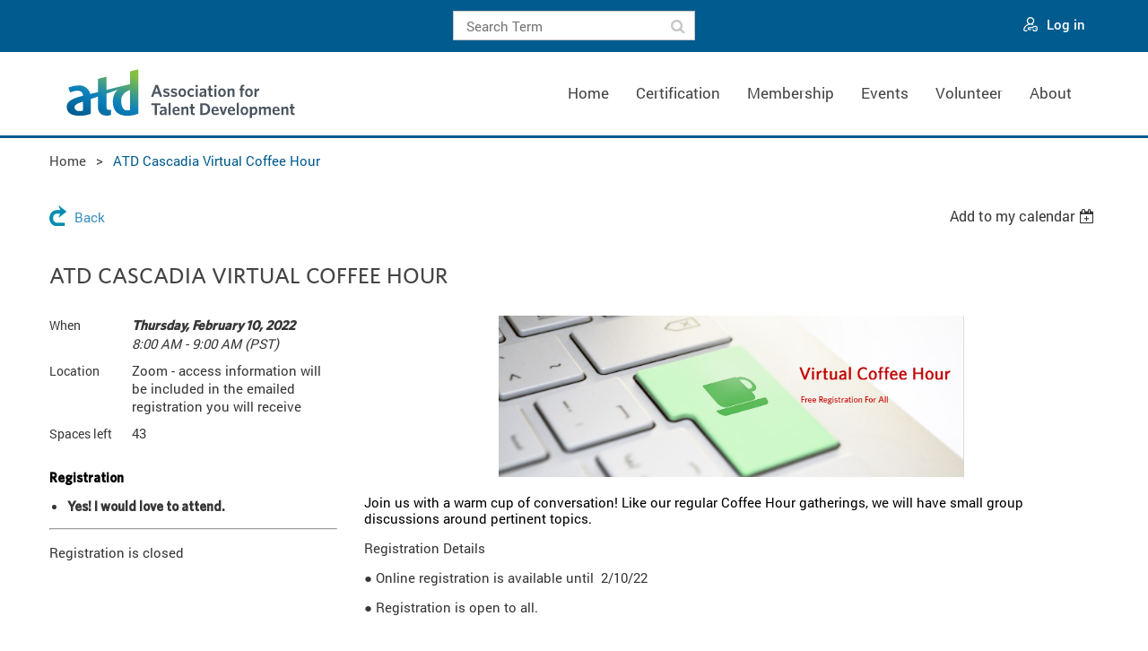

--- FILE ---
content_type: text/css
request_url: https://tdcascadia.org/resources/theme/user.css?t=638584529460000000
body_size: 6369
content:
/* ============== whitney fonts start =============*/
@font-face {
    font-family: 'Whitney';
    src: url('/resources/fonts/Whitney-Medium.eot');
    src: url('/resources/fonts/Whitney-Medium.eot?#iefix') format('embedded-opentype'),
        url('/resources/fonts/Whitney-Medium.woff2') format('woff2'),
        url('/resources/fonts/Whitney-Medium.woff') format('woff'),
        url('/resources/fonts/Whitney-Medium.ttf') format('truetype'),
        url('/resources/fonts/Whitney-Medium.svg#Whitney-Medium') format('svg');
    font-weight: 200, 300, 400, 500;
    font-style: normal;
}

@font-face {
    font-family: 'Whitney';
    src: url('/resources/fonts/Whitney-Book.eot');
    src: url('/resources/fonts/Whitney-Book.eot?#iefix') format('embedded-opentype'),
        url('/resources/fonts/Whitney-Book.woff2') format('woff2'),
        url('/resources/fonts/Whitney-Book.woff') format('woff'),
        url('/resources/fonts/Whitney-Book.ttf') format('truetype'),
        url('/resources/fonts/Whitney-Book.svg#Whitney-Book') format('svg');
    font-weight: 500;
    font-style: normal;
}

@font-face {
    font-family: 'Whitney';
    src: url('/resources/fonts/Whitney-Semibold.eot');
    src: url('/resources/fonts/Whitney-Semibold.eot?#iefix') format('embedded-opentype'),
        url('/resources/fonts/Whitney-Semibold.woff2') format('woff2'),
        url('/resources/fonts/Whitney-Semibold.woff') format('woff'),
        url('/resources/fonts/Whitney-Semibold.ttf') format('truetype'),
        url('/resources/fonts/Whitney-Semibold.svg#Whitney-Semibold') format('svg');
    font-weight: 500;
    font-style: normal;
}

/* ============== whitney fonts end=============*/

/* ============== roboto fonts start =============*/
@font-face {
    font-family: 'Roboto';
    src: url('/resources/fonts/Roboto-Medium.eot');
    src: url('/resources/fonts/Roboto-Medium.eot?#iefix') format('embedded-opentype'),
        url('/resources/fonts/Roboto-Medium.woff2') format('woff2'),
        url('/resources/fonts/Roboto-Medium.woff') format('woff'),
        url('/resources/fonts/Roboto-Medium.ttf') format('truetype'),
        url('/resources/fonts/Roboto-Medium.svg#Roboto-Medium') format('svg');
    font-weight: 500;
    font-style: normal;
    font-display: swap;
}


@font-face {
    font-family: 'Roboto';
    src: url('/resources/fonts/Roboto-Regular.eot');
    src: url('/resources/fonts/Roboto-Regular.eot?#iefix') format('embedded-opentype'),
        url('/resources/fonts/Roboto-Regular.woff2') format('woff2'),
        url('/resources/fonts/Roboto-Regular.woff') format('woff'),
        url('/resources/fonts/Roboto-Regular.ttf') format('truetype'),
        url('/resources/fonts/Roboto-Regular.svg#Roboto-Regular') format('svg');
    font-weight: normal;
    font-style: normal;
    font-display: swap;
}

@font-face {
    font-family: 'Roboto';
    src: url('/resources/fonts/Roboto-Light.eot');
    src: url('/resources/fonts/Roboto-Light.eot?#iefix') format('embedded-opentype'),
        url('/resources/fonts/Roboto-Light.woff2') format('woff2'),
        url('/resources/fonts/Roboto-Light.woff') format('woff'),
        url('/resources/fonts/Roboto-Light.ttf') format('truetype'),
        url('/resources/fonts/Roboto-Light.svg#Roboto-Light') format('svg');
    font-weight: 300;
    font-style: normal;
    font-display: swap;
}

@font-face {
    font-family: 'Roboto';
    src: url('/resources/fonts/Roboto-Thin.eot');
    src: url('/resources/fonts/Roboto-Thin.eot?#iefix') format('embedded-opentype'),
        url('/resources/fonts/Roboto-Thin.woff2') format('woff2'),
        url('/resources/fonts/Roboto-Thin.woff') format('woff'),
        url('/resources/fonts/Roboto-Thin.ttf') format('truetype'),
        url('/resources/fonts/Roboto-Thin.svg#Roboto-Thin') format('svg');
    font-weight: 100;
    font-style: normal;
    font-display: swap;
}

/* 
@font-face {
    font-family: 'Mercury Text G4';
    src: url('/resources/fonts/MercuryTextG4-Italic.eot');
    src: url('/resources/fonts/MercuryTextG4-Italic.eot?#iefix') format('embedded-opentype'),
        url('/resources/fonts/MercuryTextG4-Italic.woff2') format('woff2'),
        url('/resources/fonts/Fonts/MercuryTextG4-Italic.woff') format('woff'),
        url('/resources/fonts/MercuryTextG4-Italic.ttf') format('truetype'),
        url('/resources/fonts/MercuryTextG4-Italic.svg#MercuryTextG4-Italic') format('svg');
    font-weight: normal;
    font-style: italic;
}

@font-face {
    font-family: Mercury Display;
    src: url('/resources/fonts/MercuryDisplay-SemiItalic.eot');
    src: url('/resources/fonts/MercuryDisplay-SemiItalic.eot?#iefix') format('embedded-opentype'),
        url('/resources/fonts/MercuryDisplay-SemiItalic.woff2') format('woff2'),
        url('/resources/fonts/MercuryDisplay-SemiItalic.woff') format('woff'),
        url('/resources/fonts/MercuryDisplay-SemiItalic.ttf') format('truetype'),
        url('/resources/fonts/MercuryDisplay-SemiItalic.svg#MercuryDisplay-SemiItalic') format('svg');
    font-weight: normal;
    font-style: italic;
}

@font-face {
    font-family: 'Mercury Display';
    src: url('/resources/fonts/MercuryDisplay-RomanSC.eot');
    src: url('/resources/fonts/MercuryDisplay-RomanSC.eot?#iefix') format('embedded-opentype'),
        url('/resources/fonts/MercuryDisplay-RomanSC.woff2') format('woff2'),
        url('/resources/fonts/MercuryDisplay-RomanSC.woff') format('woff'),
        url('/resources/fonts/MercuryDisplay-RomanSC.ttf') format('truetype'),
        url('/resources/fonts/MercuryDisplay-RomanSC.svg#MercuryDisplay-RomanSC') format('svg');
    font-weight: normal;
    font-style: normal;
} */

body {
    background: none;
    margin: 0;
    padding: 0;
    /* font-family: 'Whitney' !important; */
    font-family: 'Roboto' !important;
}

th,
strong,
h1,
h2,
h3,
h4,
h5,
h6 {
    /*font-family: 'Mercury Display';*/
    /* font-weight: normal; */
    font-family: 'Whitney' !important;
}


h1 {
    text-transform: uppercase;
}

a,
span,
p,
font {
    font-family: 'Roboto' !important;
}

A,
A:link,
A:active,
A:visited {
    /* color: #005b8e; */
    color: #368fbd;
    font-family: 'Roboto' !important;
}



.zoneHeader3 .container_12 {
    width: 100%;
}

.container_12 {
    width: 1170px;
    margin: 0 auto;
}

.s1_grid_12 {
    margin-left: 0;
    margin-right: 0;
    width: 100%;
}

.WaGadgetMenuHorizontal.menuStyle002 .menuBackground {
    background: #ffffff;
    width: auto !important;
}

div#id_Header2 div {
    padding: 0;
}


/*-----header-top-sec-css-----------*/
.zoneHeader1 {
    background: #005b8e !important;
}

.WaGadgetMenuHorizontal.menuStyle002 .menuInner ul.firstLevel>li.sel>.item>a {
    color: #005b8e !important;
}

.WaGadgetMenuHorizontal.menuStyle002 .menuInner ul.firstLevel li a:hover {
    color: #005b8e !important;
}

.WaGadgetMenuHorizontal.menuStyle002 .menuInner ul.firstLevel li:hover span {
    color: #005b8e !important;
}

.WaGadgetMenuHorizontal.menuStyle002 .menuInner ul.firstLevel li:hover li span {
    color: #fff !important;
}

.center-widget .WaLayoutItem p a {
    color: #005b8e !important;
}

.zoneHeader2 {
    border-bottom: 3px solid #005b8e !important;
}

.WaGadgetEventsStateList .boxOuterContainer .boxBodyOuterContainer .boxBodyContainer .boxBodyInfoOuterContainer .boxBodyInfoContainer .boxActionContainer input.typeButton,
.WaGadgetEventsStateDetails .boxOuterContainer .boxBodyContainer .boxBodyInfoOuterContainer .boxBodyInfoContainer .boxActionContainer input.typeButton {
    background: #005b8e;
}

.WaGadgetEventsStateList .boxOuterContainer .boxBodyOuterContainer .boxBodyContainer .boxBodyInfoOuterContainer .boxBodyInfoContainer .boxActionContainer input.typeButton:hover,
.WaGadgetEventsStateDetails .boxOuterContainer .boxBodyContainer .boxBodyInfoOuterContainer .boxBodyInfoContainer .boxActionContainer input.typeButton:hover {
    background: #85bf42;
}

a.stylizedButton.buttonStyle001 {
    background: #005b8e;
}

a.stylizedButton.buttonStyle001:hover {
    background: #85bf42;
}

#PAGEID_7738 .zoneHeader2 {
    border: none;
}

.zoneHeader1 td {
    vertical-align: middle;
}

a.loginBoxLinkButton {
    background: none !important;
}

a.loginBoxLinkButton:before {
    content: "";
    background-image: url("/resources/Theme/social/login.png");
    height: 20px;
    width: 16px;
    display: inline-block;
    background-repeat: no-repeat;
    vertical-align: middle;
    padding-right: 10px;
}

.WaGadgetLoginButton .loginBoxLinkContainer .loginBoxLinkButton {
    /*font-family: 'Whitney' !important;*/
    /* font-family: arial !important; */
    font-family: 'Roboto' !important;
    font-weight: 500;
}

.WaGadgetLoginButton a {
    text-shadow: none !important;
    color: #fff;
}

/*-----end-css-----------*/


/*-----menu-sec-css-----------*/

.WaGadgetMenuHorizontal.menuStyle002 .menuInner ul.firstLevel>li>.item>a {
    font-size: 17px;
    color: #444445;
    /*font-family: 'Whitney' !important;*/
    /* font-family: arial !important; */
    font-family: 'Roboto' !important;
}

/*.WaGadgetMenuHorizontal .menuInner ul.firstLevel>li>.item>a {padding: 21px 21px 21px 0;}*/
.WaGadgetMenuHorizontal .menuInner ul.firstLevel {
    float: right;
}

.zoneHeader2 td {
    vertical-align: middle;
}

.WaGadgetMenuHorizontal.menuStyle002 .menuInner ul ul {
    /* background: #444445; */
    background: #005b8e;
    box-shadow: none;
}

.WaGadgetMenuHorizontal.menuStyle002 .menuInner ul ul li>.item:hover>a {
    /* background-color: #363636; */
    background-color: #4a545f;
}

.WaGadgetMenuHorizontal .menuInner ul ul li>.item>a {
    font: initial;
}

.WaGadgetMenuHorizontal.menuStyle002 .menuInner ul.secondLevel>li>.item>a {
    /*font-family: 'Whitney';*/
    /* font-family: arial; */
    font-family: 'Roboto' !important;
}

/*-----ed-sec-css-----------*/


/*-----baner-sec-css-----------*/
.camera_caption {
    top: 100px;
    bottom: auto;
}

.camera_caption>div h2 {
    text-shadow: 1px 1px 1px #444445;
    color: #85bf42;
    margin: 0 0 10px;
    font-size: 39px;
}

.camera_caption>div h3 {
    color: #fff;
    font-size: 32px;
    margin: 0;
    font-weight: 400;
}

.camera_caption>div h4 {
    font-size: 32px;
    margin: 0;
    color: #fff;
    font-weight: 400;
}

.camera_caption>div {
    margin: 0 auto;
    display: block;
    text-align: center;
    width: 500px;
    padding: 25px 10px 34px !important;
}

.camera_caption>div a {
    background-color: #005b8e;
    padding: 13px 20px;
    margin-top: 27px;
    display: inline-block;
    color: #fff;
    font-size: 18px;
    font-weight: 700;
    text-transform: uppercase;
    border-radius: 3px;
}

.camera_caption>div {
    background: rgba(0, 0, 0, 0.5);
}

/*-----ed-sec-css-----------*/


/*-----notification-colm-sec-css-----------*/
.notiecation .WaGadgetContent {
    margin-bottom: 0 !important;
    background: #fd4d01;
}

.notiecation {
    margin: 35px 0 17px;
}

.notiecation .WaGadgetContent p {
    color: #fff;
    font-size: 20px !important;
    /*font-family: 'Mercury Text G4' !important;*/
    line-height: 29px;
    border: 2px solid #fff;
    margin: 15px 15px;
    padding: 10px 10px;
}

/*-----end-css-----------*/

.email_side ul {
    padding: 0;
    margin: 0;
    float: left;
}

.email_side ul li {
    display: inline;
}

.email_side ul li a {
    text-decoration: none;
    font-weight: bold;
    font-size: 16px;
    color: #000;
}

.email_side ul .social_sec {
    padding: 0 10px;
}

.email_side .email {
    padding-right: 0;
}

.email_side .social_link {
    float: left;
    margin: 0;
    padding: 0;
}

/* .email_side .social_link li {background: #003d72;border-radius: 4px;margin: 0 4px;border: none !important;box-shadow: none !important;width: 32px; height: 32px; display: inline-block;} */
.email_side .social_link li {
    background: #444445;
    /* border-radius: 4px; */
    margin: 0 4px;
    /* border: none !important; */
    box-shadow: none !important;
    width: 32px;
    height: 32px;
    float: left;

}

.email_side .social_link li a {
    padding: 16px;
    background-position: center;
    display: block;
}

.email_side .social_link .facebook a {
    background-image: url("/resources/Theme/social/facebook.png");
    background-repeat: no-repeat;
}

/* .email_side .social_link .twiter {background: #1d95de;} */
.email_side .social_link .twiter a {
    background-image: url("/resources/Theme/social/twitter.png");
    background-repeat: no-repeat;
}

/* .email_side .social_link .youtube {background: #dc2f2d;} */
.email_side .social_link .youtube a {
    background-image: url("/resources/Theme/social/youtube.png");
    background-repeat: no-repeat;
}

/* .email_side .social_link .linkdin {background: #036ea6;} */
.email_side .social_link .linkdin a {
    background-image: url("/resources/Theme/social/linkedin.png");
    background-repeat: no-repeat;
}

/*-----three-colm-sec-css-----------*/
.becoms h1 {
    background: #005b8e;
    text-align: center;
    color: #fff;
    /*font-family: Mercury Display;*/
    text-transform: uppercase;
    font-size: 25px;
    padding: 15px 0;
}

.becoms .WaGadgetFirst {
    margin: 0;
}

.becoms img {
    width: 100%;
}

.logo-imges {
    background: #f8f6f6;
    text-align: center;
    padding: 20px 0;
}

div#id_uOrS46l {
    padding: 0 0 50px;
}

/*-----end-css-----------*/
td#id_rPOUz2B,
td#id_XSFrJFL {
    vertical-align: middle;
    padding: 0;
}



/*-----soponser-css-----------*/
.zoneFooter1 {
    background-color: #f8f6f6;
    /* margin-top: 6px; */
}

.zoneHeader4 {
    margin: 30px 0;
}

#PAGEID_7738 .zoneContent {
    background-color: transparent;
}

#PAGEID_18051 .nbs-flexisel-inner h1 {
    margin: 0;
}

#id_Header3 div {
    padding: 0;
}

/*-----end-css-----------*/


/*-----second-last-footer-css-----------*/
#PAGEID_7738 .zoneFooter2 .container_12 {
    width: 100% !important;
}

div#id_Footer1 {
    /* background: #C10013 !important; */
    background: #005b8e !important;
}

.stor-sec td {
    vertical-align: middle;
}

.stor-sec h1 {
    padding-right: 15px;
    color: #fff;
    text-transform: uppercase;
    font-size: 25px;
    text-align: right;
    font-weight: 400;
}

.stor-sec .stors a {
    display: inline-block;
    margin: 0 10px;
}

.stors {
    line-height: 0;
}

/*-----end-css-----------*/



/*-----about-page-css-----------*/
.WaGadgetBreadcrumbs ul li a,
.WaGadgetBreadcrumbs ul li a:link,
.WaGadgetBreadcrumbs ul li a:visited,
.WaGadgetBreadcrumbs ul li a:active {
    color: #444445;
}

.WaGadgetBreadcrumbs ul li.last {
    color: #005b8e;
}

.zoneHeader2 {
    background-color: #FFFFFF;
    border-bottom: 3px solid #c72a26;
}

.zoneHeader4 {
    margin: 0;
}

.content h1 {
    margin: 0;
    font-size: 25px;
    text-transform: uppercase;
    color: #444445;
}

.content p {
    font-size: 16px;
    line-height: 22px;
    margin: 0;
}

.content h4 {
    margin-bottom: 0;
}

.framed_box {
    background: #f8f6f6;
    border: 1px solid #f8f6f6;
    border-radius: 3px;
    padding: 18px 10px;
}

/*-----end-css-----------*/



/*-----event-page-css-----------*/
.WaGadgetEventsStateList ul.boxesList li.boxesListItem {
    margin: 0px 0 0 0;
}

.WaGadgetEventsStateCalendar .EventListCalendar td[class*=EventListCalendarItem][colspan] div {
    /* background: #C10013; */
    background: #005b8e;
}

/*-----end-css-----------*/

/*-----member-decrtory-page-css-----------*/
.WaGadgetMemberDirectory .inner a {
    color: #c22526;
    font-size: 16px;
    word-break: break-word;
}

.memberDirectorySearchArea {
    border-top: 3px solid #cee3f2;
    padding: 35px 0 0;
}

.genericListTable tbody td,
.membersTable tbody td {
    border-top: 1px solid #d6d6d6 !important;
}

.genericListTable tr.hover td,
.membersTable tr.hover td {
    background: #fe4d01;
    color: #fff;
}

.membersTable tr.hover td .memberValue a {
    color: #fff;
}

.genericListTable tbody td .memberValue,
.membersTable tbody td .memberValue {

    padding: 4px 0;
}

/*-----end-css-----------*/



/*-----volunter-css-----------*/
.list_thumbs-up li {
    font-size: 16px;
}

.content strong,
.content h4 {
    font-size: 18px;
    color: #c22526;
}

/*-----end-css-----------*/



/*-----chapter-app-page-css-----------*/
.content li {
    line-height: 22px;
    font-size: 16px;
    margin-bottom: 10px;
}

/*-----end-css-----------*/

/*-----member-benifit-page-css-----------*/
#join-table td:nth-of-type(2) {
    background: #fff;
}

#join-table td:nth-of-type(4) {
    background: #fff;
    padding: 10px 10px 30px;
    display: none;
}

.join-title td {
    text-align: center;
    line-height: 16px;
    font-size: 16px;
    font-weight: bold;
    padding: 15px 10px;
}

#PAGEID_18057 .zoneContent {
    background-color: #eeeeee;
}

#join-table .visible-xs {
    display: none;
}

#join-table {
    text-align: center;
    width: 100%;
}

tr.table-footer a.button {
    margin-bottom: 20px;
    display: block;
    width: 70px;
    margin: 0 auto 20px;
}

a.stylizedButton.buttonStyle002 {
    background: #005b8e;
}

a.stylizedButton.buttonStyle002:hover {
    background: #85bf42;
}

#join-table tr {
    border-bottom: 1px solid #ccc;
    line-height: 30px;
}

.join-title-sm td {
    text-align: center;
    padding: 15px 15px;
    word-break: break-all;
}

#join-table tbody td:first-of-type {
    text-align: left;
    font-weight: normal;
    line-height: 15px;
    padding: 10px 0;
}

#join-table tbody td:first-of-type a {
    color: #005b8e;
    padding-right: 10px;
}

#join-table td.checked::before {
    content: "";
    -moz-osx-font-smoothing: grayscale;
    background-image: url(/resources/Pictures/check-box.png);
    background-repeat: no-repeat;
    height: 14px;
    display: inline-block;
    margin: 0 auto;
    width: 14px;
}

#join-table td:nth-of-type(3) {
    background: #f8f7f7;
}

#join-table td:nth-of-type(2) {
    background: #ccc;
}

#join-table td:nth-of-type(5) {
    background: #f8f7f7;
    display: none;
}

/*.button {background-color: #C10013;color: #fff !important;padding: 5px 10px;}*/
/*-----end-css-----------*/

/*----Conference-page-css-----------*/
#PAGEID_18051 .zoneContent {
    background: #eeeeee;
}

.inner.right_sidebar .content .top-bner img {
    width: 100%;
}

#PAGEID_18051 .divider {
    border-bottom: 1px solid #999999;
    height: 0;
}

.three_fourth {
    width: 70%;
    display: inline-block;
}

.one_fourth a {
    float: right;
}

.one_fourth {
    width: 29%;
    display: inline-block;
}

.framed_box {
    margin-top: 20px;
    margin-bottom: 20px;
    overflow: hidden;
    border: 1px solid rgba(0, 0, 0, .1);
    border-radius: 6px;
    padding: 20px;
    background: #f2f2f2;
    ;
}

img.alignleft,
.wp-caption.alignleft {
    margin: 2px 16px 2px 2px !important;
}

.alignleft {
    float: left;
}

.alignright {
    float: right;
}

.framed_box_content h2 {
    margin: 0;
}

p.julie {
    margin-bottom: 20px;
}

.framed_box_content p {
    font-size: 15px;
}

p.juli {
    margin-bottom: 10px;
}

.framed_box_content p a {
    /* color: #C10013; */
    color: #005b8e;
}

.right_sidebar #sidebar_content.lessgap {
    padding-top: 22px;
}

.right_sidebar #sidebar_content {
    background: url("/resources/Pictures/sidebar_sprites.png") no-repeat scroll left -50px transparent;
    border-left: none;
}

.right_sidebar #sidebar_content {
    border-left-color: #eee;
}

.right_sidebar #sidebar_content {
    min-height: 100px;
    padding-top: 50px;
    padding-left: 25px;
    margin-bottom: 50px;
    overflow: hidden;
    border-left: 1px solid #eee;
}

.widget {
    margin-bottom: 4em;
}

.widget_advertisement_125 img {
    display: block;
    width: 125px;
    height: 125px;
}

.widget_advertisement_125 a {
    display: inline-block;
    width: 125px;
    height: 125px;
    margin: 1px 9px 9px 1px;
}

.navigationOuterContainer .navigationContainer .right input {
    background: #005b8e !important;
    color: #fff !important;
}

.navigationOuterContainer .navigationContainer .left input.nextButton,
.navigationOuterContainer .navigationContainer .left input.typeButton,
.navigationOuterContainer .navigationContainer .left input[type=submit] {
    background: #005b8e !important;
}

/*-----end-css-----------*/

/*-----newslatter-css-----------*/
#PAGEID_18059 .zoneHeader2 .container_12 {
    width: 100%;
}

.news .container {
    width: 1170px;
    margin: 0 auto;
    border: 1px solid #444445;
    margin-bottom: 30px;
    padding-bottom: 25px !important;
    border-top: 0;
}

.news {
    text-align: center;
}

.news p {
    margin: 0 25%;
    font-size: 16px;
}

.news h1 {
    margin: 0;
    /* background: #c10013; */
    background: #005b8e;
    color: #fff;
    font-size: 30px;
    padding: 10px 0;
}

.news h2 {
    margin: 0;
}

#PAGEID_18059 .zoneHeader2 {
    border-bottom: 3px solid #000000;
}

.news h4 {
    margin: 26px 0 0;
    font-size: 25px;
    /* color: #c10013; */
    color: #005b8e;
}

.peragraf {
    float: left;
    width: 100%;
    margin: 40px 0;
}

#id_JR2G5cJ div {
    line-height: 0;
}

/*-----end-css-----------*/

/*-----event-page-css-----------*/
.WaGadgetEventsStateList h3.sectionTitle {
    margin: 0;
    font-weight: normal;
    font-size: 25px;
    text-transform: uppercase;
    color: #444445;
}

.WaGadgetEventsStateList .boxOuterContainer .boxHeaderOuterContainer .boxHeaderContainer h4.boxHeaderTitle a {
    display: inline-block;
    font-size: 18px;
    color: #005b8e;
    /*font-family: 'Mercury Display' !important;*/
    font-weight: normal;
}

.WaGadgetEventsStateList .boxOuterContainer .boxHeaderOuterContainer .boxHeaderContainer h4.boxHeaderTitle a:hover {
    color: #85bf42 !important;
}

.WaGadgetEventsStateList ul.boxesList {
    padding: 0px 0 0 0;
}

.WaGadgetEventsStateList .boxOuterContainer .boxHeaderOuterContainer .boxHeaderContainer h4.boxHeaderTitle a:after {
    top: 17px !important;
}

.WaGadgetEventsStateList .pastEventsOuterContainer h3.sectionTitle {
    margin: 0 0 20px 0;
    font-size: 18px !important;
    color: #005b8e;
    /*font-family: 'Mercury Display' !important;*/
    text-transform: capitalize;
}

.inner.gadgetEventEditableArea h2 font {
    font-size: 18px;
    color: #005b8e;
    /* font-family: 'Mercury Display';*/
}

.WaGadgetEventsStateDetails .pageTitleOuterContainer .pageTitleContainer h1.pageTitle {
    font-weight: normal;
    margin: 0;
    font-size: 25px;
    text-transform: uppercase;
    color: #444445;
}

.WaGadgetBreadcrumbs {
    padding: 15px 0 0 !important;
}

.WaGadgetEventsStateList .boxOuterContainer .boxHeaderOuterContainer .boxHeaderContainer h4.boxHeaderTitle a:hover {
    color: #bb2026;
}

.eventTime {
    color: #fff;
}

/*-----end-css-----------*/

/*-----confrence-css-----------*/
.peragrap .container {
    width: 1170px;
    margin: 0 auto;
}

.peragrap {
    margin: 40px 0;
    float: left;
    width: 100%;
}

.peragrap h2 {
    margin: 0;
    /* color: #C10013; */
    color: #005b8e;
}

.peragrap p {
    margin: 0;
    font-size: 16px;
}

#id_lUFJrog h4 {
    /* color: #C10013; */
    color: #005b8e;
    text-align: right;
    padding-left: 7px;
    font-size: 25px;
    line-height: 22px;
}

/*-----end-css-----------*/

/*-----login-page----------*/
.WaGadgetAuthorizationRequired .wa-authenticateLoginLink {
    display: none;
}

.WaGadgetAuthorizationRequired .openAuthFormContainer {
    padding-right: 0px;
}

/*-----end-css-----------*/

/*========================================= new css start ============================================ */
.gadgetStyle001,
.gadgetStyle002,
.gadgetStyle003,
.gadgetStyle004,
.gadgetStyle005 {
    background: none;
    border: none;
}

.gadgetStyle001 .gadgetStyleTitle,
.gadgetStyle002 .gadgetStyleTitle,
.gadgetStyle003 .gadgetStyleTitle,
.gadgetStyle004 .gadgetStyleTitle,
.gadgetStyle005 .gadgetStyleTitle {
    padding: 17px 20px 17px 20px;
}

.gadgetStyle001 .gadgetStyleTitle h4,
.gadgetStyle002 .gadgetStyleTitle h4,
.gadgetStyle003 .gadgetStyleTitle h4,
.gadgetStyle005 .gadgetStyleTitle h4 {
    margin: 0;
    padding: 0;
    color: #fff;
    font-size: 25px;
    font-weight: normal;
    text-transform: uppercase;
    text-align: center;
}

.gadgetStyle004 .gadgetStyleTitle h4 {
    margin: 0;
    padding: 0;
    color: #000;
    font-size: 25px;
    font-weight: normal;
    text-transform: uppercase;
    text-align: center;
}

.gadgetStyle001 .gadgetStyleTitle {
    background: #005b8e !important;
    color: #fff;
}

.gadgetStyle002 .gadgetStyleTitle {
    background: #85bf42 !important;
    color: #fff;
}


.gadgetStyle003 .gadgetStyleTitle {
    background: #4a545f !important;
    color: #fff;
}

.gadgetStyle004 .gadgetStyleTitle {
    background: #f5b61e !important;
    color: #fff;
}

.gadgetStyle005 .gadgetStyleTitle {
    background: #f5b61e !important;
    color: #fff;
}

/*========================================= new css end ============================================ */












@media only screen and (max-width: 1200px) {

    .container_12,
    .news .container,
    .peragrap .container {
        width: 100%;
        margin: 0 auto;
    }

}

@media only screen and (max-width: 991px) {
    .WaPlaceHolder>div {
        padding: 20px 15px 20px 15px;
    }

    .becoms h1 {
        font-size: 20px;
        padding: 15px 10px;
    }
}

@media only screen and (max-width: 768px) {

    #join-table td:first-child,
    #join-table th:first-child {
        display: none;
    }

    #join-table .visible-xs td {
        background: #ccc;
    }

    #join-table .visible-xs {
        display: table-row;
    }
}

@media only screen and (max-width: 767px) {
    .becoms h1 {
        font-size: 16px;
    }

    .stor-sec h1 {
        font-size: 19px;
    }

    .genericListTable thead,
    .membersTable thead {
        display: none;
    }

    /* .genericListTable tbody tr, .membersTable tbody tr {border-top: 1px solid #d6d6d6;} */
    .genericListTable tbody td,
    .membersTable tbody td {
        display: block;
        width: auto;
        padding: 0 10px 10px;
        border-top: 0;
    }
}

@media only screen and (max-width: 620px) {
    .camera_caption>div {
        width: 315px;
    }

    .camera_caption>div h2 {
        font-size: 25px;
    }

    .camera_caption>div h3 {
        font-size: 24px;
    }

    .camera_caption>div h4 {
        font-size: 22px;
    }
}

@media only screen and (max-width: 616px) {
    .becoms h1 {
        font-size: 25px;
    }

    .menuInner .menuButton {
        background: #444445;
    }

    .WaGadgetSiteSearch .searchBoxOuter.alignCenter {
        text-align: left;
    }

    .WaGadgetSiteSearch .searchBoxFieldContainer {
        width: 100%;
    }

    .WaGadgetSiteSearch .searchBox {
        width: 100%;
    }

    .WaGadgetSiteSearch .searchBoxField {
        width: 100%;
    }

    .WaGadgetMenuHorizontal.menuStyle002 .menuInner ul.firstLevel,
    .WaGadgetMenuHorizontal.menuStyle002 .menuBackground {
        background: #fff;
    }

    .WaGadgetLoginButton .alignRight {
        text-align: right;
        position: absolute;
        top: auto;
        right: 0;
        bottom: 60px;
    }

    .zoneHeader1 {
        position: relative;
    }

    .stor-sec h1 {
        text-align: center;
    }

    .stors {
        text-align: center;
    }

    .stor-sec .stors a {
        margin: 6px 10px;
    }
}




@media only screen and (max-width: 451px) {
    .nbs-flexisel-inner h1:before {
        top: 110px;
    }

}

@media only screen and (max-width: 420px) {
    .camera_caption>div {
        width: 280px;
    }

    .camera_caption>div h2 {
        font-size: 19px;
    }

    .camera_caption>div h3 {
        font-size: 19px;
    }

    .camera_caption>div h4 {
        font-size: 19px;
    }
}

--- FILE ---
content_type: image/svg+xml
request_url: https://cdn.wildapricot.com/316923/resources/Pictures/Atd-logo.svg?version=1722586913000&Policy=eyJTdGF0ZW1lbnQiOiBbeyJSZXNvdXJjZSI6Imh0dHBzOi8vY2RuLndpbGRhcHJpY290LmNvbS8zMTY5MjMvcmVzb3VyY2VzL1BpY3R1cmVzL0F0ZC1sb2dvLnN2Zz92ZXJzaW9uPTE3MjI1ODY5MTMwMDAiLCJDb25kaXRpb24iOnsiRGF0ZUxlc3NUaGFuIjp7IkFXUzpFcG9jaFRpbWUiOjE3Njg3MzQ5Nzd9LCJJcEFkZHJlc3MiOnsiQVdTOlNvdXJjZUlwIjoiMC4wLjAuMC8wIn19fV19&Signature=kL6RYCvVC25jegkxjhUsQuNCQpjHFXjkGXiS6C8bKEaltA8W5CjjLQ9NdCSbd1k3Sr5E7zEKwmCAbkjyDKGySWOjXyBSnn2m8ALRSq4qjTpEkqsA4qJUIICZ1VfMMxWRFUkREERYQ4KbpA3BUCkWIIEASpB7H75fi3fo2O7KTBnvJWNja7HI2PIQWlaH-ylYzZsk0Zr6-fMBtT-56gin23xwLsRgRi~Xu37g6NvufyBQKp~bz-spOugLV4PHfhqHoaCQ4UKu2weNTC3TyunQEfDycriR~Gx5zxDwbt8YsFP09iY7qLECbGqjQRQEHDC8RlYTy0ErW4xdfGcUEUImWw__&Key-Pair-Id=K27MGQSHTHAGGF
body_size: 2429
content:
<?xml version="1.0" encoding="UTF-8"?>
<svg id="Layer_1" data-name="Layer 1" xmlns="http://www.w3.org/2000/svg" xmlns:xlink="http://www.w3.org/1999/xlink" version="1.1" viewBox="0 0 545.48 172.99">
  <defs>
    <linearGradient id="ATD_2024_Gradient" data-name="ATD 2024 Gradient" x1="95.28" y1="147.23" x2="141.51" y2="20.23" gradientUnits="userSpaceOnUse">
      <stop offset="0" stop-color="#005b8e"/>
      <stop offset=".4" stop-color="#0b81bc"/>
      <stop offset=".89" stop-color="#85bf42"/>
    </linearGradient>
  </defs>
  <g>
    <path d="M222.68,73.44l-3.31,9.36h6.62l-3.31-9.36ZM229.61,93l-2.33-6.4h-9.18l-2.22,6.16h-4.61l9.11-24.38h4.96l8.9,23.78-4.64.84Z" fill="#4a545f" stroke-width="0"/>
    <path d="M242.87,93.08c-2.47,0-5-.78-6.61-1.65l.56-3.52c1.83,1.19,4.08,2,6.19,2,1.83,0,2.81-.67,2.81-1.76,0-1.2-.74-1.69-3.45-2.36-4.11-1.05-5.84-2.25-5.84-5.34,0-2.92,2.32-5,6.26-5,2.21,0,4.25.43,5.94,1.2l-.56,3.52c-1.69-.95-3.7-1.55-5.38-1.55-1.58,0-2.36.6-2.36,1.55s.64,1.41,3.17,2.07c4.4,1.13,6.12,2.32,6.12,5.52s-2.39,5.32-6.86,5.32" fill="#4a545f" stroke-width="0"/>
    <path d="M258.66,93.08c-2.46,0-4.99-.78-6.61-1.65l.57-3.52c1.83,1.19,4.08,2,6.19,2,1.83,0,2.82-.67,2.82-1.76,0-1.2-.74-1.69-3.45-2.36-4.12-1.05-5.84-2.25-5.84-5.34,0-2.92,2.32-5,6.26-5,2.22,0,4.25.43,5.94,1.2l-.56,3.52c-1.69-.95-3.69-1.55-5.38-1.55-1.58,0-2.36.6-2.36,1.55s.64,1.41,3.17,2.07c4.39,1.13,6.12,2.32,6.12,5.52s-2.39,5.32-6.87,5.32" fill="#4a545f" stroke-width="0"/>
    <path d="M275.93,78.9c-2.5,0-3.84,2.22-3.84,5.38s1.38,5.38,3.84,5.38c2.61,0,3.94-2.21,3.94-5.38s-1.41-5.38-3.94-5.38M275.93,93.11c-4.6,0-7.95-3.31-7.95-8.83s3.38-8.87,7.99-8.87,8.02,3.35,8.02,8.87-3.41,8.83-8.06,8.83" fill="#4a545f" stroke-width="0"/>
    <path d="M294.57,93.08c-4.71,0-8.05-3.17-8.05-8.73,0-5.91,3.69-8.94,8.2-8.94,2.28,0,3.97.6,5.3,1.44l-.6,3.8c-1.44-1.08-2.82-1.58-4.47-1.58-2.42,0-4.18,1.8-4.18,5.18s1.9,5.2,4.47,5.2c1.48,0,2.82-.39,4.4-1.61l.56,3.59c-1.72,1.19-3.48,1.65-5.63,1.65" fill="#4a545f" stroke-width="0"/>
    <path d="M303.75,92.76v-16.99h4.22v16.99h-4.22ZM305.9,72.91c-1.41,0-2.54-.99-2.54-2.39s1.12-2.46,2.54-2.46,2.5,1.01,2.5,2.46-1.13,2.39-2.5,2.39" fill="#4a545f" stroke-width="0"/>
    <path d="M321.73,84.28c-4.89.6-6.05,2.04-6.05,3.66,0,1.24.77,1.97,2.08,1.97,1.44,0,2.82-.67,3.98-1.83v-3.8ZM322.32,92.76l-.35-2.22c-1.37,1.44-3.13,2.57-5.66,2.57-2.89,0-4.82-1.76-4.82-4.72,0-4.11,3.37-5.91,10.23-6.58v-.49c0-1.83-1.06-2.53-2.92-2.53-1.97,0-3.84.56-5.67,1.37l-.53-3.37c1.98-.78,4.05-1.38,6.76-1.38,4.4,0,6.59,1.62,6.59,5.7v11.64h-3.63Z" fill="#4a545f" stroke-width="0"/>
    <path d="M336.6,93.04c-3.34,0-5.59-1.23-5.59-5.1v-8.72h-2.39v-3.45h2.39v-5.38l4.15-.63v6.02h3.48l.53,3.45h-4.01v8.03c0,1.37.64,2.11,2.26,2.11.48,0,.94-.03,1.33-.14l.53,3.55c-.67.14-1.44.28-2.68.28" fill="#4a545f" stroke-width="0"/>
    <path d="M342.62,92.76v-16.99h4.23v16.99h-4.23ZM344.76,72.91c-1.41,0-2.53-.99-2.53-2.39s1.12-2.46,2.53-2.46,2.5,1.01,2.5,2.46-1.12,2.39-2.5,2.39" fill="#4a545f" stroke-width="0"/>
    <path d="M358.37,78.9c-2.5,0-3.83,2.22-3.83,5.38s1.37,5.38,3.83,5.38c2.61,0,3.94-2.21,3.94-5.38s-1.41-5.38-3.94-5.38M358.37,93.11c-4.61,0-7.95-3.31-7.95-8.83s3.38-8.87,7.98-8.87,8.02,3.35,8.02,8.87-3.41,8.83-8.06,8.83" fill="#4a545f" stroke-width="0"/>
    <path d="M380.11,92.76v-11.12c0-1.48-.63-2.5-2.18-2.5-1.34,0-2.64.84-3.86,2.15v11.47h-4.23v-16.99h3.59l.39,2.39c1.58-1.52,3.38-2.75,5.66-2.75,3.17,0,4.86,1.94,4.86,5.1v12.25h-4.23Z" fill="#4a545f" stroke-width="0"/>
    <path d="M403.47,71.12c-1.45,0-2.22.63-2.22,2.15v2.5h3.24l.53,3.45h-3.77v13.54h-4.18v-13.54h-2.47v-3.45h2.47v-2.93c0-3.76,2.39-5.17,5.88-5.17.74,0,1.3.07,1.72.14l.57,3.44c-.42-.07-1.05-.14-1.76-.14" fill="#4a545f" stroke-width="0"/>
    <path d="M414.36,78.9c-2.49,0-3.83,2.22-3.83,5.38s1.37,5.38,3.83,5.38c2.6,0,3.94-2.21,3.94-5.38s-1.41-5.38-3.94-5.38M414.36,93.11c-4.6,0-7.95-3.31-7.95-8.83s3.38-8.87,7.98-8.87,8.02,3.35,8.02,8.87-3.41,8.83-8.06,8.83" fill="#4a545f" stroke-width="0"/>
    <path d="M430.05,83.01v9.74h-4.22v-16.99h3.59l.52,3.41c1.13-1.97,2.83-3.63,5.46-3.77l.66,4.18c-2.64.18-4.82,1.59-6.02,3.42" fill="#4a545f" stroke-width="0"/>
    <polygon points="223.45 110.22 223.45 130.45 218.77 130.45 218.77 110.22 211.56 110.22 211.56 106.17 230.41 106.17 231.08 110.22 223.45 110.22" fill="#4a545f" stroke-width="0"/>
    <path d="M239.17,121.97c-4.89.59-6.05,2.04-6.05,3.65,0,1.23.77,1.97,2.08,1.97,1.44,0,2.81-.67,3.97-1.83v-3.8ZM239.77,130.45l-.36-2.22c-1.37,1.44-3.13,2.57-5.66,2.57-2.88,0-4.82-1.76-4.82-4.71,0-4.11,3.38-5.91,10.24-6.58v-.49c0-1.83-1.05-2.53-2.92-2.53-1.97,0-3.84.55-5.66,1.37l-.53-3.38c1.97-.77,4.05-1.37,6.76-1.37,4.4,0,6.58,1.61,6.58,5.7v11.64h-3.62Z" fill="#4a545f" stroke-width="0"/>
    <polygon points="247.75 130.45 247.75 110.47 247.75 105.71 251.97 105.04 251.97 130.45 247.75 130.45" fill="#4a545f" stroke-width="0"/>
    <path d="M263.19,116.02c-1.68,0-3.06,1.33-3.37,4.11h6.75c-.28-2.63-1.34-4.11-3.38-4.11M270.65,122.78h-10.91c.21,3.31,1.97,4.75,4.57,4.75,2.18,0,3.98-.81,5.84-2.11l.49,3.31c-1.83,1.27-4.05,2.07-6.79,2.07-4.75,0-8.31-2.71-8.31-8.83,0-5.53,3.31-8.87,7.74-8.87,5.1,0,7.39,3.83,7.39,8.65,0,.36-.03.77-.03,1.02" fill="#4a545f" stroke-width="0"/>
    <path d="M284.37,130.45v-11.12c0-1.48-.64-2.49-2.19-2.49-1.33,0-2.64.84-3.87,2.14v11.47h-4.22v-17h3.59l.39,2.4c1.58-1.52,3.38-2.74,5.67-2.74,3.17,0,4.86,1.93,4.86,5.1v12.24h-4.22Z" fill="#4a545f" stroke-width="0"/>
    <path d="M299.29,130.72c-3.35,0-5.6-1.23-5.6-5.1v-8.72h-2.39v-3.45h2.39v-5.38l4.15-.63v6.01h3.48l.52,3.45h-4.01v8.02c0,1.37.64,2.11,2.25,2.11.49,0,.95-.04,1.34-.14l.53,3.56c-.67.14-1.45.28-2.68.28" fill="#4a545f" stroke-width="0"/>
    <path d="M321.03,110h-3.02v16.61h2.96c5.11,0,8.16-2.6,8.16-8.3s-3.23-8.31-8.09-8.31M321.07,130.45h-7.7v-24.28h7.7c8.45,0,12.8,4.96,12.8,12.1s-4.53,12.17-12.8,12.17" fill="#4a545f" stroke-width="0"/>
    <path d="M344.17,116.02c-1.7,0-3.06,1.33-3.38,4.11h6.76c-.29-2.63-1.34-4.11-3.38-4.11M351.62,122.78h-10.91c.21,3.31,1.97,4.75,4.57,4.75,2.18,0,3.98-.81,5.84-2.11l.49,3.31c-1.83,1.27-4.05,2.07-6.79,2.07-4.75,0-8.31-2.71-8.31-8.83,0-5.53,3.31-8.87,7.75-8.87,5.1,0,7.39,3.83,7.39,8.65,0,.36-.04.77-.04,1.02" fill="#4a545f" stroke-width="0"/>
    <polygon points="363.13 130.52 359.01 130.52 353.07 113.77 357.5 113.2 361.29 125.27 364.95 113.45 369.14 113.45 363.13 130.52" fill="#4a545f" stroke-width="0"/>
    <path d="M378.03,116.02c-1.68,0-3.05,1.33-3.37,4.11h6.75c-.28-2.63-1.34-4.11-3.38-4.11M385.49,122.78h-10.91c.22,3.31,1.97,4.75,4.58,4.75,2.18,0,3.97-.81,5.83-2.11l.49,3.31c-1.82,1.27-4.04,2.07-6.79,2.07-4.75,0-8.3-2.71-8.3-8.83,0-5.53,3.32-8.87,7.74-8.87,5.1,0,7.39,3.83,7.39,8.65,0,.36-.04.77-.04,1.02" fill="#4a545f" stroke-width="0"/>
    <polygon points="389.11 130.45 389.11 111.62 389.11 105.71 393.33 105.04 393.33 130.45 389.11 130.45" fill="#4a545f" stroke-width="0"/>
    <path d="M404.87,116.59c-2.5,0-3.83,2.21-3.83,5.38s1.38,5.37,3.83,5.37c2.6,0,3.94-2.22,3.94-5.37s-1.41-5.38-3.94-5.38M404.87,130.8c-4.61,0-7.95-3.31-7.95-8.83s3.38-8.87,7.99-8.87,8.02,3.34,8.02,8.87-3.41,8.83-8.06,8.83" fill="#4a545f" stroke-width="0"/>
    <path d="M424.39,116.83c-1.51,0-2.7.95-3.83,2.39v7.28c1.02.49,1.83.74,3.27.74,2.18,0,3.83-1.8,3.83-5.52,0-3.27-1.37-4.89-3.27-4.89M424.5,130.62c-1.62,0-2.92-.28-3.94-.67v6.4l-4.22.64v-23.54h3.59l.39,2.33c1.2-1.38,2.85-2.68,5.2-2.68,3.56,0,6.4,2.68,6.4,8.37,0,6.33-3.52,9.15-7.42,9.15" fill="#4a545f" stroke-width="0"/>
    <path d="M455.53,130.45v-11.12c0-1.48-.53-2.49-2.08-2.49-1.3,0-2.54.84-3.77,2.11v11.5h-4.22v-11.12c0-1.48-.55-2.49-2.11-2.49-1.3,0-2.53.84-3.76,2.11v11.5h-4.22v-17h3.59l.39,2.4c1.58-1.52,3.31-2.74,5.59-2.74,2.43,0,3.73,1.09,4.36,2.74,1.52-1.52,3.38-2.74,5.67-2.74,3.2,0,4.79,1.93,4.79,5.1v12.24h-4.22Z" fill="#4a545f" stroke-width="0"/>
    <path d="M470.72,116.02c-1.69,0-3.06,1.33-3.38,4.11h6.76c-.29-2.63-1.34-4.11-3.38-4.11M478.17,122.78h-10.9c.21,3.31,1.96,4.75,4.57,4.75,2.18,0,3.97-.81,5.83-2.11l.49,3.31c-1.83,1.27-4.04,2.07-6.78,2.07-4.75,0-8.3-2.71-8.3-8.83,0-5.53,3.31-8.87,7.74-8.87,5.1,0,7.39,3.83,7.39,8.65,0,.36-.04.77-.04,1.02" fill="#4a545f" stroke-width="0"/>
    <path d="M491.9,130.45v-11.12c0-1.48-.64-2.49-2.18-2.49-1.34,0-2.64.84-3.87,2.14v11.47h-4.23v-17h3.59l.39,2.4c1.58-1.52,3.37-2.74,5.66-2.74,3.16,0,4.85,1.93,4.85,5.1v12.24h-4.21Z" fill="#4a545f" stroke-width="0"/>
    <path d="M506.81,130.72c-3.34,0-5.59-1.23-5.59-5.1v-8.72h-2.4v-3.45h2.4v-5.38l4.15-.63v6.01h3.48l.52,3.45h-4.01v8.02c0,1.37.63,2.11,2.25,2.11.49,0,.95-.04,1.34-.14l.53,3.56c-.67.14-1.45.28-2.67.28" fill="#4a545f" stroke-width="0"/>
  </g>
  <path d="M52.45,114.35c0-4.44,5.05-7.92,17.43-11.5v18.36c-1.6.78-3.87,1.23-6.44,1.23-6.95,0-10.99-2.33-10.99-8.09M149.18,100.29c0-10.27,7.49-18.47,18.2-21.48v41.29c-1.43.53-3.04.89-5.39.89-8.88,0-12.81-7.54-12.81-20.69M184.83,36s-8.88,1.68-17.44,4.36v26.3c-25.05,5.74-48.87,11.92-48.87,11.92l-.04-27.23s-8.6,1.69-17.55,4.39v27.28l-15.75,3.88c-3.35-10.72-12.07-17.69-22.74-17.69s-18.58,2.83-22.86,4.63c0,0,.67,2.4,1.72,5.09,1.05,2.68,2.14,4.9,2.14,4.9,3.92-1.79,9.85-3.72,15.75-3.72s10.8,4.39,10.8,10.5c-20.78,4.7-33.99,11.32-33.99,22.37,0,12.61,8.99,19.13,26.55,19.13,10.45,0,18.7-1.81,23.75-4.5l-.02-30.36,14.62-4.95.02,22.03c0,9.32,5.51,17.54,18.24,17.54,4.04,0,7.18-1.01,8.67-1.69,0,0,.2-2.17.2-5.45s-.2-5.34-.2-5.34c-1.5.45-2.27.68-3.71.68-3.95,0-5.64-2.49-5.64-7.09v-26.65s12.38-4.35,24.36-8.3c-8.27,4.53-11.01,17.26-11.01,24.67,0,20.26,11.46,29.42,29.81,29.42,10.45,0,17.53-2.18,23.18-4.5V36Z" fill="url(#ATD_2024_Gradient)" stroke-width="0"/>
</svg>